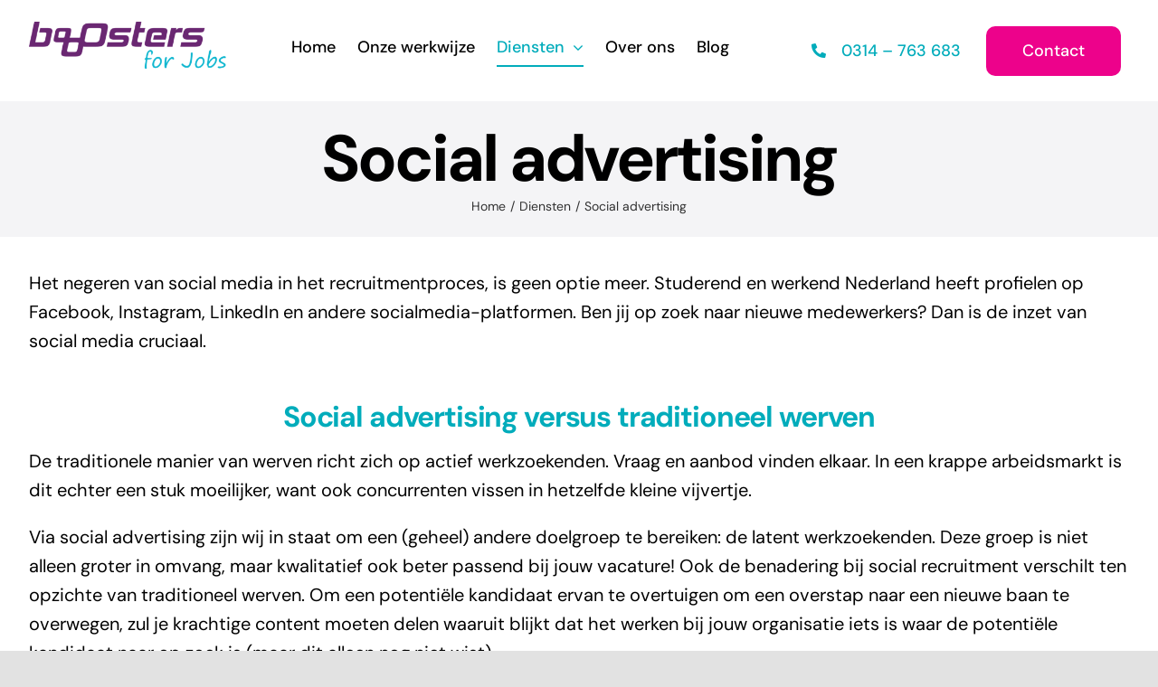

--- FILE ---
content_type: text/html; charset=UTF-8
request_url: https://www.booostersforjobs.nl/diensten/social-advertising/
body_size: 14082
content:
<!DOCTYPE html><html class="avada-html-layout-wide avada-html-header-position-top avada-is-100-percent-template" lang="nl-NL"><head><meta http-equiv="X-UA-Compatible" content="IE=edge" /><meta http-equiv="Content-Type" content="text/html; charset=utf-8"/><meta name="viewport" content="width=device-width, initial-scale=1" /><meta name='robots' content='index, follow, max-image-preview:large, max-snippet:-1, max-video-preview:-1' />  <script type="text/javascript">var gtm4wp_datalayer_name="dataLayer";var dataLayer=dataLayer||[];</script> 
<style type="text/css" media="all">img:is([sizes="auto" i],[sizes^="auto," i]){contain-intrinsic-size:3000px 1500px}</style><style type="text/css" media="all">img.wp-smiley,img.emoji{display:inline !important;border:0 !important;box-shadow:none !important;height:1em !important;width:1em !important;margin:0 .07em !important;vertical-align:-.1em !important;background:none !important;padding:0 !important}</style><link type="text/css" media="all" href="https://www.booostersforjobs.nl/wp-content/cache/wpsol-minification/css/wpsol_f16e3871dab25db6ed086907d64d0651.css" rel="stylesheet" /><link type="text/css" media="all" href="https://www.booostersforjobs.nl/wp-content/cache/wpsol-minification/css/wpsol_3bd64f298b5e006c7b9aa9d7c9ce80f0.css" rel="stylesheet" /><link type="text/css" media="all" href="https://www.booostersforjobs.nl/wp-content/cache/wpsol-minification/css/wpsol_804dab74b95ff2452ab9274d9674d7e4.css" rel="stylesheet" /><link type="text/css" media="all" href="https://www.booostersforjobs.nl/wp-content/cache/wpsol-minification/css/wpsol_1502dfb8b92b2a6d9e4a66373f40ed20.css" rel="stylesheet" /><link type="text/css" media="all" href="https://www.booostersforjobs.nl/wp-content/cache/wpsol-minification/css/wpsol_7c41c3e9e2aa2d9f1f08d8fddb6d0c30.css" rel="stylesheet" /><link type="text/css" media="all" href="https://www.booostersforjobs.nl/wp-content/cache/wpsol-minification/css/wpsol_81e936cd40bea2b68468327d3927b2bb.css" rel="stylesheet" /><link type="text/css" media="all" href="https://www.booostersforjobs.nl/wp-content/cache/wpsol-minification/css/wpsol_ecfff86859bd2630529c9a54935b6dbb.css" rel="stylesheet" /><style type="text/css" media="all">.cmplz-hidden{display:none !important}</style><link type="text/css" media="all" href="https://www.booostersforjobs.nl/wp-content/cache/wpsol-minification/css/wpsol_0425d61bfc1be9e6271c8b67de4b3e51.css" rel="stylesheet" /><style type="text/css" media="all">.recentcomments a{display:inline !important;padding:0 !important;margin:0 !important}</style><title>Social advertising | Booosters for Jobs</title><meta name="description" content="In iedere stap van de candidate journey de juiste actie met behulp van social advertising. Zo helpen we jou aan de juiste kandidaten." /><link rel="canonical" href="https://www.booostersforjobs.nl/diensten/social-advertising/" /><meta property="og:locale" content="nl_NL" /><meta property="og:type" content="article" /><meta property="og:title" content="Social advertising | Booosters for Jobs" /><meta property="og:description" content="In iedere stap van de candidate journey de juiste actie met behulp van social advertising. Zo helpen we jou aan de juiste kandidaten." /><meta property="og:url" content="https://www.booostersforjobs.nl/diensten/social-advertising/" /><meta property="og:site_name" content="Booosters for Jobs" /><meta property="article:modified_time" content="2021-01-15T14:10:13+00:00" /><meta name="twitter:card" content="summary_large_image" /><meta name="twitter:label1" content="Geschatte leestijd" /><meta name="twitter:data1" content="10 minuten" /> <script type="application/ld+json" class="yoast-schema-graph">{"@context":"https://schema.org","@graph":[{"@type":"WebPage","@id":"https://www.booostersforjobs.nl/diensten/social-advertising/","url":"https://www.booostersforjobs.nl/diensten/social-advertising/","name":"Social advertising | Booosters for Jobs","isPartOf":{"@id":"https://www.booostersforjobs.nl/#website"},"datePublished":"2020-12-07T15:02:34+00:00","dateModified":"2021-01-15T14:10:13+00:00","description":"In iedere stap van de candidate journey de juiste actie met behulp van social advertising. Zo helpen we jou aan de juiste kandidaten.","breadcrumb":{"@id":"https://www.booostersforjobs.nl/diensten/social-advertising/#breadcrumb"},"inLanguage":"nl-NL","potentialAction":[{"@type":"ReadAction","target":["https://www.booostersforjobs.nl/diensten/social-advertising/"]}]},{"@type":"BreadcrumbList","@id":"https://www.booostersforjobs.nl/diensten/social-advertising/#breadcrumb","itemListElement":[{"@type":"ListItem","position":1,"name":"Home","item":"https://www.booostersforjobs.nl/"},{"@type":"ListItem","position":2,"name":"Diensten","item":"https://www.booostersforjobs.nl/diensten/"},{"@type":"ListItem","position":3,"name":"Social advertising"}]},{"@type":"WebSite","@id":"https://www.booostersforjobs.nl/#website","url":"https://www.booostersforjobs.nl/","name":"Booosters for Jobs","description":"powered by Booosters","potentialAction":[{"@type":"SearchAction","target":{"@type":"EntryPoint","urlTemplate":"https://www.booostersforjobs.nl/?s={search_term_string}"},"query-input":{"@type":"PropertyValueSpecification","valueRequired":true,"valueName":"search_term_string"}}],"inLanguage":"nl-NL"}]}</script> <link rel="alternate" type="application/rss+xml" title="Booosters for Jobs &raquo; feed" href="https://www.booostersforjobs.nl/feed/" /><link rel="alternate" type="application/rss+xml" title="Booosters for Jobs &raquo; reacties feed" href="https://www.booostersforjobs.nl/comments/feed/" /><link rel="shortcut icon" href="https://www.booostersforjobs.nl/wp-content/uploads/2020/09/BoostersForJobs.png" type="image/x-icon" /> <script type="text/javascript">window._wpemojiSettings={"baseUrl":"https:\/\/s.w.org\/images\/core\/emoji\/16.0.1\/72x72\/","ext":".png","svgUrl":"https:\/\/s.w.org\/images\/core\/emoji\/16.0.1\/svg\/","svgExt":".svg","source":{"concatemoji":"https:\/\/www.booostersforjobs.nl\/wp-includes\/js\/wp-emoji-release.min.js?ver=6.8.3"}};
/*! This file is auto-generated */
!function(s,n){var o,i,e;function c(e){try{var t={supportTests:e,timestamp:(new Date).valueOf()};sessionStorage.setItem(o,JSON.stringify(t))}catch(e){}}function p(e,t,n){e.clearRect(0,0,e.canvas.width,e.canvas.height),e.fillText(t,0,0);var t=new Uint32Array(e.getImageData(0,0,e.canvas.width,e.canvas.height).data),a=(e.clearRect(0,0,e.canvas.width,e.canvas.height),e.fillText(n,0,0),new Uint32Array(e.getImageData(0,0,e.canvas.width,e.canvas.height).data));return t.every(function(e,t){return e===a[t]})}function u(e,t){e.clearRect(0,0,e.canvas.width,e.canvas.height),e.fillText(t,0,0);for(var n=e.getImageData(16,16,1,1),a=0;a<n.data.length;a++)if(0!==n.data[a])return!1;return!0}function f(e,t,n,a){switch(t){case"flag":return n(e,"\ud83c\udff3\ufe0f\u200d\u26a7\ufe0f","\ud83c\udff3\ufe0f\u200b\u26a7\ufe0f")?!1:!n(e,"\ud83c\udde8\ud83c\uddf6","\ud83c\udde8\u200b\ud83c\uddf6")&&!n(e,"\ud83c\udff4\udb40\udc67\udb40\udc62\udb40\udc65\udb40\udc6e\udb40\udc67\udb40\udc7f","\ud83c\udff4\u200b\udb40\udc67\u200b\udb40\udc62\u200b\udb40\udc65\u200b\udb40\udc6e\u200b\udb40\udc67\u200b\udb40\udc7f");case"emoji":return!a(e,"\ud83e\udedf")}return!1}function g(e,t,n,a){var r="undefined"!=typeof WorkerGlobalScope&&self instanceof WorkerGlobalScope?new OffscreenCanvas(300,150):s.createElement("canvas"),o=r.getContext("2d",{willReadFrequently:!0}),i=(o.textBaseline="top",o.font="600 32px Arial",{});return e.forEach(function(e){i[e]=t(o,e,n,a)}),i}function t(e){var t=s.createElement("script");t.src=e,t.defer=!0,s.head.appendChild(t)}"undefined"!=typeof Promise&&(o="wpEmojiSettingsSupports",i=["flag","emoji"],n.supports={everything:!0,everythingExceptFlag:!0},e=new Promise(function(e){s.addEventListener("DOMContentLoaded",e,{once:!0})}),new Promise(function(t){var n=function(){try{var e=JSON.parse(sessionStorage.getItem(o));if("object"==typeof e&&"number"==typeof e.timestamp&&(new Date).valueOf()<e.timestamp+604800&&"object"==typeof e.supportTests)return e.supportTests}catch(e){}return null}();if(!n){if("undefined"!=typeof Worker&&"undefined"!=typeof OffscreenCanvas&&"undefined"!=typeof URL&&URL.createObjectURL&&"undefined"!=typeof Blob)try{var e="postMessage("+g.toString()+"("+[JSON.stringify(i),f.toString(),p.toString(),u.toString()].join(",")+"));",a=new Blob([e],{type:"text/javascript"}),r=new Worker(URL.createObjectURL(a),{name:"wpTestEmojiSupports"});return void(r.onmessage=function(e){c(n=e.data),r.terminate(),t(n)})}catch(e){}c(n=g(i,f,p,u))}t(n)}).then(function(e){for(var t in e)n.supports[t]=e[t],n.supports.everything=n.supports.everything&&n.supports[t],"flag"!==t&&(n.supports.everythingExceptFlag=n.supports.everythingExceptFlag&&n.supports[t]);n.supports.everythingExceptFlag=n.supports.everythingExceptFlag&&!n.supports.flag,n.DOMReady=!1,n.readyCallback=function(){n.DOMReady=!0}}).then(function(){return e}).then(function(){var e;n.supports.everything||(n.readyCallback(),(e=n.source||{}).concatemoji?t(e.concatemoji):e.wpemoji&&e.twemoji&&(t(e.twemoji),t(e.wpemoji)))}))}((window,document),window._wpemojiSettings);</script> <script type="text/javascript" src="https://www.booostersforjobs.nl/wp-includes/js/jquery/jquery.min.js" id="jquery-core-js"></script> <script type="text/javascript" src="https://www.booostersforjobs.nl/wp-includes/js/jquery/jquery-migrate.min.js" id="jquery-migrate-js"></script> <link rel="https://api.w.org/" href="https://www.booostersforjobs.nl/wp-json/" /><link rel="alternate" title="JSON" type="application/json" href="https://www.booostersforjobs.nl/wp-json/wp/v2/pages/3889" /><link rel="EditURI" type="application/rsd+xml" title="RSD" href="https://www.booostersforjobs.nl/xmlrpc.php?rsd" /><meta name="generator" content="WordPress 6.8.3" /><link rel='shortlink' href='https://www.booostersforjobs.nl/?p=3889' /><link rel="alternate" title="oEmbed (JSON)" type="application/json+oembed" href="https://www.booostersforjobs.nl/wp-json/oembed/1.0/embed?url=https%3A%2F%2Fwww.booostersforjobs.nl%2Fdiensten%2Fsocial-advertising%2F" /><link rel="alternate" title="oEmbed (XML)" type="text/xml+oembed" href="https://www.booostersforjobs.nl/wp-json/oembed/1.0/embed?url=https%3A%2F%2Fwww.booostersforjobs.nl%2Fdiensten%2Fsocial-advertising%2F&#038;format=xml" /> <script type="text/javascript">var dataLayer_content={"pagePostType":"page","pagePostType2":"single-page","pagePostAuthor":"booosters"};dataLayer.push(dataLayer_content);</script> <script type="text/javascript">(function(w,d,s,l,i){w[l]=w[l]||[];w[l].push({'gtm.start':new Date().getTime(),event:'gtm.js'});var f=d.getElementsByTagName(s)[0],j=d.createElement(s),dl=l!='dataLayer'?'&l='+l:'';j.async=true;j.src='//load.gtm.booostersforjobs.nl/cvcbbrut.js?id='+i+dl;f.parentNode.insertBefore(j,f);})(window,document,'script','dataLayer','GTM-T5NDPKP');</script>  <script type="text/javascript">var doc=document.documentElement;doc.setAttribute('data-useragent',navigator.userAgent);</script>  <script type="text/javascript">(function(w,d,s,l,i){w[l]=w[l]||[];w[l].push({'gtm.start':new Date().getTime(),event:'gtm.js'});var f=d.getElementsByTagName(s)[0],j=d.createElement(s),dl=l!='dataLayer'?'&l='+l:'';j.async=true;j.src='https://cvcbbrut.leua.stape.net/cvcbbrut.js?id='+i+dl;f.parentNode.insertBefore(j,f);})(window,document,'script','dataLayer','GTM-T5NDPKP');</script> </head><body class="wp-singular page-template page-template-100-width page-template-100-width-php page page-id-3889 page-child parent-pageid-13 wp-theme-Avada wp-child-theme-Avada-Child-Theme fusion-image-hovers fusion-pagination-sizing fusion-button_type-flat fusion-button_span-no fusion-button_gradient-linear avada-image-rollover-circle-no avada-image-rollover-yes avada-image-rollover-direction-fade fusion-body ltr fusion-sticky-header no-tablet-sticky-header no-mobile-sticky-header no-mobile-slidingbar no-desktop-totop no-mobile-totop fusion-disable-outline fusion-sub-menu-fade mobile-logo-pos-left layout-wide-mode avada-has-boxed-modal-shadow- layout-scroll-offset-full avada-has-zero-margin-offset-top fusion-top-header menu-text-align-center mobile-menu-design-flyout fusion-show-pagination-text fusion-header-layout-v1 avada-responsive avada-footer-fx-none avada-menu-highlight-style-textcolor fusion-search-form-clean fusion-main-menu-search-overlay fusion-avatar-circle avada-dropdown-styles avada-blog-layout-large avada-blog-archive-layout-large avada-header-shadow-no avada-menu-icon-position-left avada-has-megamenu-shadow avada-has-mobile-menu-search avada-has-breadcrumb-mobile-hidden avada-has-titlebar-content_only avada-header-border-color-full-transparent avada-has-transparent-timeline_color avada-has-pagination-width_height avada-flyout-menu-direction-fade avada-ec-views-v1" data-awb-post-id="3889"><noscript><iframe src="https://load.gtm.booostersforjobs.nl/ns.html?id=GTM-T5NDPKP" height="0" width="0" style="display:none;visibility:hidden" aria-hidden="true"></iframe></noscript> <a class="skip-link screen-reader-text" href="#content">Ga naar inhoud</a><div id="boxed-wrapper"><div id="wrapper" class="fusion-wrapper"><div id="home" style="position:relative;top:-1px;"></div><div class="fusion-tb-header"><header class="fusion-fullwidth fullwidth-box fusion-builder-row-1 fusion-flex-container nonhundred-percent-fullwidth non-hundred-percent-height-scrolling fusion-animated fusion-sticky-container" style="--awb-border-radius-top-left:0px;--awb-border-radius-top-right:0px;--awb-border-radius-bottom-right:0px;--awb-border-radius-bottom-left:0px;--awb-sticky-background-color:#ffffff !important;--awb-flex-wrap:wrap;" data-animationType="fadeInDown" data-animationDuration="1.0" data-animationOffset="top-into-view" data-transition-offset="0" data-scroll-offset="760" data-sticky-medium-visibility="1" data-sticky-large-visibility="1" ><div class="fusion-builder-row fusion-row fusion-flex-align-items-center fusion-flex-content-wrap" style="max-width:1372.8px;margin-left: calc(-4% / 2 );margin-right: calc(-4% / 2 );"><div class="fusion-layout-column fusion_builder_column fusion-builder-column-0 fusion-flex-column" style="--awb-bg-size:cover;--awb-width-large:20%;--awb-margin-top-large:18px;--awb-spacing-right-large:0%;--awb-margin-bottom-large:20px;--awb-spacing-left-large:9.6%;--awb-width-medium:42%;--awb-order-medium:0;--awb-spacing-right-medium:0%;--awb-spacing-left-medium:4.5714285714286%;--awb-width-small:83.333333333333%;--awb-order-small:0;--awb-spacing-right-small:0%;--awb-spacing-left-small:2.304%;"><div class="fusion-column-wrapper fusion-column-has-shadow fusion-flex-justify-content-flex-start fusion-content-layout-column"><div class="fusion-image-element " style="--awb-caption-title-font-family:var(--h2_typography-font-family);--awb-caption-title-font-weight:var(--h2_typography-font-weight);--awb-caption-title-font-style:var(--h2_typography-font-style);--awb-caption-title-size:var(--h2_typography-font-size);--awb-caption-title-transform:var(--h2_typography-text-transform);--awb-caption-title-line-height:var(--h2_typography-line-height);--awb-caption-title-letter-spacing:var(--h2_typography-letter-spacing);"><span class=" fusion-imageframe imageframe-none imageframe-1 hover-type-none"><a class="fusion-no-lightbox" href="/" target="_self" aria-label="Booosters for Jobs logo"><img fetchpriority="high" decoding="async" width="2091" height="570" alt="Logo Booosters for jobs" src="https://www.booostersforjobs.nl/wp-content/uploads/2020/10/Booosters-for-Jobs-logo.png" data-orig-src="https://www.booostersforjobs.nl/wp-content/uploads/2020/10/Booosters-for-Jobs-logo.png" class="lazyload img-responsive wp-image-3331" srcset="data:image/svg+xml,%3Csvg%20xmlns%3D%27http%3A%2F%2Fwww.w3.org%2F2000%2Fsvg%27%20width%3D%272091%27%20height%3D%27570%27%20viewBox%3D%270%200%202091%20570%27%3E%3Crect%20width%3D%272091%27%20height%3D%27570%27%20fill-opacity%3D%220%22%2F%3E%3C%2Fsvg%3E" data-srcset="https://www.booostersforjobs.nl/wp-content/uploads/2020/10/Booosters-for-Jobs-logo-200x55.png 200w, https://www.booostersforjobs.nl/wp-content/uploads/2020/10/Booosters-for-Jobs-logo-400x109.png 400w, https://www.booostersforjobs.nl/wp-content/uploads/2020/10/Booosters-for-Jobs-logo-600x164.png 600w, https://www.booostersforjobs.nl/wp-content/uploads/2020/10/Booosters-for-Jobs-logo-800x218.png 800w, https://www.booostersforjobs.nl/wp-content/uploads/2020/10/Booosters-for-Jobs-logo-1200x327.png 1200w, https://www.booostersforjobs.nl/wp-content/uploads/2020/10/Booosters-for-Jobs-logo.png 2091w" data-sizes="auto" data-orig-sizes="(max-width: 640px) 100vw, 400px" /></a></span></div></div></div><div class="fusion-layout-column fusion_builder_column fusion-builder-column-1 fusion-flex-column" style="--awb-bg-size:cover;--awb-width-large:48%;--awb-margin-top-large:20px;--awb-spacing-right-large:0%;--awb-margin-bottom-large:20px;--awb-spacing-left-large:0%;--awb-width-medium:12%;--awb-order-medium:1;--awb-spacing-right-medium:0%;--awb-spacing-left-medium:0%;--awb-width-small:16.666666666667%;--awb-order-small:1;--awb-spacing-right-small:0%;--awb-spacing-left-small:0%;"><div class="fusion-column-wrapper fusion-column-has-shadow fusion-flex-justify-content-center fusion-content-layout-column"><nav class="awb-menu awb-menu_row awb-menu_em-hover mobile-mode-collapse-to-button awb-menu_icons-left awb-menu_dc-yes mobile-trigger-fullwidth-on awb-menu_mobile-toggle awb-menu_indent-center awb-menu_mt-fullwidth mobile-size-full-absolute loading mega-menu-loading awb-menu_desktop awb-menu_dropdown awb-menu_expand-right awb-menu_transition-slide_up" style="--awb-font-size:18px;--awb-text-transform:none;--awb-gap:24px;--awb-align-items:center;--awb-justify-content:center;--awb-items-padding-top:6px;--awb-items-padding-right:6px;--awb-items-padding-bottom:6px;--awb-items-padding-left:6px;--awb-border-bottom:2px;--awb-color:#000000;--awb-active-color:#01acbb;--awb-active-border-bottom:2px;--awb-active-border-color:#01acbb;--awb-submenu-sep-color:rgba(255,252,252,0);--awb-submenu-items-padding-top:14px;--awb-submenu-items-padding-right:28px;--awb-submenu-items-padding-bottom:14px;--awb-submenu-items-padding-left:28px;--awb-submenu-border-radius-top-left:8px;--awb-submenu-border-radius-top-right:8px;--awb-submenu-border-radius-bottom-right:8px;--awb-submenu-border-radius-bottom-left:8px;--awb-submenu-active-bg:#ffffff;--awb-submenu-active-color:#01acbb;--awb-submenu-space:20px;--awb-submenu-font-size:17px;--awb-submenu-text-transform:none;--awb-submenu-max-width:248px;--awb-main-justify-content:flex-start;--awb-mobile-nav-button-align-hor:flex-end;--awb-mobile-color:#000000;--awb-mobile-nav-items-height:62;--awb-mobile-active-bg:#ffffff;--awb-mobile-active-color:#01acbb;--awb-mobile-trigger-color:#000000;--awb-mobile-nav-trigger-bottom-margin:20px;--awb-mobile-font-size:20px;--awb-mobile-sep-color:#ffffff;--awb-mobile-justify:center;--awb-mobile-caret-left:auto;--awb-mobile-caret-right:0;--awb-box-shadow:0px 10px 30px -8px rgba(0,0,0,0.2);;--awb-fusion-font-family-typography:&quot;DM Sans&quot;;--awb-fusion-font-style-typography:normal;--awb-fusion-font-weight-typography:500;--awb-fusion-font-family-submenu-typography:&quot;DM Sans&quot;;--awb-fusion-font-style-submenu-typography:normal;--awb-fusion-font-weight-submenu-typography:500;--awb-fusion-font-family-mobile-typography:&quot;DM Sans&quot;;--awb-fusion-font-style-mobile-typography:normal;--awb-fusion-font-weight-mobile-typography:500;" aria-label="Main Menu" data-breakpoint="1025" data-count="0" data-transition-type="center-grow" data-transition-time="300" data-expand="right"><button type="button" class="awb-menu__m-toggle" aria-expanded="false" aria-controls="menu-main-menu"><span class="awb-menu__m-toggle-inner"><span class="collapsed-nav-text">Menu</span><span class="awb-menu__m-collapse-icon"><span class="awb-menu__m-collapse-icon-open fa-bars fas"></span><span class="awb-menu__m-collapse-icon-close fa-times fas"></span></span></span></button><ul id="menu-main-menu" class="fusion-menu awb-menu__main-ul awb-menu__main-ul_row"><li  id="menu-item-3084"  class="menu-item menu-item-type-post_type menu-item-object-page menu-item-home menu-item-3084 awb-menu__li awb-menu__main-li awb-menu__main-li_regular"  data-item-id="3084"><span class="awb-menu__main-background-default awb-menu__main-background-default_center-grow"></span><span class="awb-menu__main-background-active awb-menu__main-background-active_center-grow"></span><a  href="https://www.booostersforjobs.nl/" class="awb-menu__main-a awb-menu__main-a_regular"><span class="menu-text">Home</span></a></li><li  id="menu-item-3369"  class="menu-item menu-item-type-post_type menu-item-object-page menu-item-3369 awb-menu__li awb-menu__main-li awb-menu__main-li_regular"  data-item-id="3369"><span class="awb-menu__main-background-default awb-menu__main-background-default_center-grow"></span><span class="awb-menu__main-background-active awb-menu__main-background-active_center-grow"></span><a  href="https://www.booostersforjobs.nl/onze-werkwijze/" class="awb-menu__main-a awb-menu__main-a_regular"><span class="menu-text">Onze werkwijze</span></a></li><li  id="menu-item-3885"  class="menu-item menu-item-type-post_type menu-item-object-page current-page-ancestor current-menu-ancestor current-menu-parent current_page_parent current_page_ancestor menu-item-has-children menu-item-3885 awb-menu__li awb-menu__main-li awb-menu__main-li_regular"  data-item-id="3885"><span class="awb-menu__main-background-default awb-menu__main-background-default_center-grow"></span><span class="awb-menu__main-background-active awb-menu__main-background-active_center-grow"></span><a  href="https://www.booostersforjobs.nl/diensten/" class="awb-menu__main-a awb-menu__main-a_regular"><span class="menu-text">Diensten</span><span class="awb-menu__open-nav-submenu-hover"></span></a><button type="button" aria-label="Open submenu of Diensten" aria-expanded="false" class="awb-menu__open-nav-submenu_mobile awb-menu__open-nav-submenu_main"></button><ul class="awb-menu__sub-ul awb-menu__sub-ul_main"><li  id="menu-item-3938"  class="menu-item menu-item-type-post_type menu-item-object-page menu-item-3938 awb-menu__li awb-menu__sub-li" ><a  href="https://www.booostersforjobs.nl/diensten/doelgroeponderzoek/" class="awb-menu__sub-a"><span>Doelgroeponderzoek</span></a></li><li  id="menu-item-3928"  class="menu-item menu-item-type-post_type menu-item-object-page current-menu-item page_item page-item-3889 current_page_item menu-item-3928 awb-menu__li awb-menu__sub-li" ><a  href="https://www.booostersforjobs.nl/diensten/social-advertising/" class="awb-menu__sub-a" aria-current="page"><span>Social advertising</span></a></li><li  id="menu-item-3833"  class="menu-item menu-item-type-post_type menu-item-object-page menu-item-3833 awb-menu__li awb-menu__sub-li" ><a  href="https://www.booostersforjobs.nl/diensten/conversieoptimalisatie/" class="awb-menu__sub-a"><span>CRO</span></a></li></ul></li><li  id="menu-item-256"  class="menu-item menu-item-type-post_type menu-item-object-page menu-item-256 awb-menu__li awb-menu__main-li awb-menu__main-li_regular"  data-item-id="256"><span class="awb-menu__main-background-default awb-menu__main-background-default_center-grow"></span><span class="awb-menu__main-background-active awb-menu__main-background-active_center-grow"></span><a  href="https://www.booostersforjobs.nl/over-ons/" class="awb-menu__main-a awb-menu__main-a_regular"><span class="menu-text">Over ons</span></a></li><li  id="menu-item-3758"  class="menu-item menu-item-type-post_type menu-item-object-page menu-item-3758 awb-menu__li awb-menu__main-li awb-menu__main-li_regular"  data-item-id="3758"><span class="awb-menu__main-background-default awb-menu__main-background-default_center-grow"></span><span class="awb-menu__main-background-active awb-menu__main-background-active_center-grow"></span><a  href="https://www.booostersforjobs.nl/blog/" class="awb-menu__main-a awb-menu__main-a_regular"><span class="menu-text">Blog</span></a></li></ul></nav></div></div><div class="fusion-layout-column fusion_builder_column fusion-builder-column-2 fusion-flex-column fusion-no-small-visibility" style="--awb-bg-size:cover;--awb-width-large:17%;--awb-margin-top-large:16px;--awb-spacing-right-large:0%;--awb-margin-bottom-large:20px;--awb-spacing-left-large:11.294117647059%;--awb-width-medium:24%;--awb-order-medium:0;--awb-spacing-right-medium:0%;--awb-spacing-left-medium:0%;--awb-width-small:100%;--awb-order-small:0;--awb-spacing-right-small:1.92%;--awb-spacing-left-small:1.92%;"><div class="fusion-column-wrapper fusion-column-has-shadow fusion-flex-justify-content-flex-start fusion-content-layout-column"><ul style="--awb-size:16px;--awb-iconcolor:#01acbb;--awb-line-height:27.2px;--awb-icon-width:27.2px;--awb-icon-height:27.2px;--awb-icon-margin:11.2px;--awb-content-margin:38.4px;" class="fusion-checklist fusion-checklist-1 fusion-checklist-default type-icons"><li class="fusion-li-item" style=""><span class="icon-wrapper circle-no"><i class="fusion-li-icon fa-phone-alt fas" aria-hidden="true"></i></span><div class="fusion-li-item-content"><a title="Bel Booosters" href="tel:0031314763683"><span style="font-size: 18px; font-family: 'DM Sans'; font-weight: 500;" data-fusion-font="true" data-fusion-google-font="DM Sans" data-fusion-google-variant="500">0314 – 763 683</span></a></div></li></ul></div></div><div class="fusion-layout-column fusion_builder_column fusion-builder-column-3 fusion-flex-column fusion-no-small-visibility" style="--awb-bg-size:cover;--awb-width-large:13%;--awb-margin-top-large:20px;--awb-spacing-right-large:0%;--awb-margin-bottom-large:20px;--awb-spacing-left-large:0%;--awb-width-medium:22%;--awb-order-medium:0;--awb-spacing-right-medium:0%;--awb-spacing-left-medium:0%;--awb-width-small:33.333333333333%;--awb-order-small:0;--awb-spacing-right-small:0%;--awb-spacing-left-small:0%;"><div class="fusion-column-wrapper fusion-column-has-shadow fusion-flex-justify-content-flex-start fusion-content-layout-column"><div style="text-align:center;"><a class="fusion-button button-flat fusion-button-default-size button-custom fusion-button-default button-1 fusion-button-span-yes fusion-button-default-type" style="--button_accent_color:#ffffff;--button_accent_hover_color:#ffffff;--button_border_hover_color:#105378;--button_gradient_top_color:#ed028b;--button_gradient_bottom_color:#ed028b;--button_gradient_top_color_hover:#581c69;--button_gradient_bottom_color_hover:#581c69;" target="_self" href="/contact/"><span class="fusion-button-text awb-button__text awb-button__text--default">Contact</span></a></div></div></div></div></header><div class="fusion-fullwidth fullwidth-box fusion-builder-row-2 fusion-flex-container nonhundred-percent-fullwidth non-hundred-percent-height-scrolling fusion-no-large-visibility" style="--awb-border-radius-top-left:0px;--awb-border-radius-top-right:0px;--awb-border-radius-bottom-right:0px;--awb-border-radius-bottom-left:0px;--awb-flex-wrap:wrap;" ><div class="fusion-builder-row fusion-row fusion-flex-align-items-flex-start fusion-flex-content-wrap" style="max-width:1372.8px;margin-left: calc(-4% / 2 );margin-right: calc(-4% / 2 );"><div class="fusion-layout-column fusion_builder_column fusion-builder-column-4 fusion_builder_column_1_1 1_1 fusion-flex-column" style="--awb-bg-size:cover;--awb-width-large:100%;--awb-margin-top-large:0px;--awb-spacing-right-large:1.92%;--awb-margin-bottom-large:0px;--awb-spacing-left-large:1.92%;--awb-width-medium:100%;--awb-spacing-right-medium:1.92%;--awb-spacing-left-medium:1.92%;--awb-width-small:100%;--awb-spacing-right-small:1.92%;--awb-spacing-left-small:1.92%;"><div class="fusion-column-wrapper fusion-flex-justify-content-flex-start fusion-content-layout-column"><div class="fusion-text fusion-text-1"></div></div></div></div></div></div><div id="sliders-container" class="fusion-slider-visibility"></div><section class="avada-page-titlebar-wrapper" aria-label="Pagina titel balk"><div class="fusion-page-title-bar fusion-page-title-bar-none fusion-page-title-bar-center"><div class="fusion-page-title-row"><div class="fusion-page-title-wrapper"><div class="fusion-page-title-captions"><h1 class="entry-title">Social advertising</h1><div class="fusion-page-title-secondary"><nav class="fusion-breadcrumbs awb-yoast-breadcrumbs" aria-label="Breadcrumb"><ol class="awb-breadcrumb-list"><li class="fusion-breadcrumb-item awb-breadcrumb-sep awb-home" ><a href="https://www.booostersforjobs.nl" class="fusion-breadcrumb-link"><span >Home</span></a></li><li class="fusion-breadcrumb-item awb-breadcrumb-sep" ><a href="https://www.booostersforjobs.nl/diensten/" class="fusion-breadcrumb-link"><span >Diensten</span></a></li><li class="fusion-breadcrumb-item"  aria-current="page"><span  class="breadcrumb-leaf">Social advertising</span></li></ol></nav></div></div></div></div></div></section><main id="main" class="clearfix width-100"><div class="fusion-row" style="max-width:100%;"><section id="content" class="full-width"><div id="post-3889" class="post-3889 page type-page status-publish hentry"> <span class="entry-title rich-snippet-hidden">Social advertising</span><span class="updated rich-snippet-hidden">2021-01-15T15:10:13+01:00</span><div class="post-content"><div class="fusion-fullwidth fullwidth-box fusion-builder-row-3 fusion-flex-container nonhundred-percent-fullwidth non-hundred-percent-height-scrolling" style="--awb-border-radius-top-left:0px;--awb-border-radius-top-right:0px;--awb-border-radius-bottom-right:0px;--awb-border-radius-bottom-left:0px;--awb-margin-bottom:30px;--awb-flex-wrap:wrap;" ><div class="fusion-builder-row fusion-row fusion-flex-align-items-flex-start fusion-flex-content-wrap" style="max-width:1372.8px;margin-left: calc(-4% / 2 );margin-right: calc(-4% / 2 );"><div class="fusion-layout-column fusion_builder_column fusion-builder-column-5 fusion_builder_column_1_1 1_1 fusion-flex-column" style="--awb-bg-size:cover;--awb-width-large:100%;--awb-margin-top-large:20px;--awb-spacing-right-large:1.92%;--awb-margin-bottom-large:20px;--awb-spacing-left-large:1.92%;--awb-width-medium:100%;--awb-order-medium:0;--awb-spacing-right-medium:1.92%;--awb-spacing-left-medium:1.92%;--awb-width-small:100%;--awb-order-small:0;--awb-spacing-right-small:1.92%;--awb-spacing-left-small:1.92%;"><div class="fusion-column-wrapper fusion-column-has-shadow fusion-flex-justify-content-flex-start fusion-content-layout-column"><div class="fusion-text fusion-text-2"><p><span style="font-weight: 400;">Het negeren van social media in het recruitmentproces, is geen optie meer. Studerend en werkend Nederland heeft profielen op Facebook, Instagram, LinkedIn en andere socialmedia-platformen. Ben jij op zoek naar nieuwe medewerkers? Dan is de inzet van social media cruciaal.</span></p></div><div class="fusion-title title fusion-title-1 fusion-sep-none fusion-title-center fusion-title-text fusion-title-size-two" style="--awb-text-color:#01acbb;--awb-margin-top:30px;"><h2 class="fusion-title-heading title-heading-center fusion-responsive-typography-calculated" style="margin:0;--fontSize:32;line-height:1.14;"><b>Social advertising versus traditioneel werven</b></h2></div><div class="fusion-text fusion-text-3"><p><span style="font-weight: 400;">De traditionele manier van werven richt zich op actief werkzoekenden. Vraag en aanbod vinden elkaar. In een krappe arbeidsmarkt is dit echter een stuk moeilijker, want ook concurrenten vissen in hetzelfde kleine vijvertje.</span></p><p><span style="font-weight: 400;">Via social advertising zijn wij in staat om een (geheel) andere doelgroep te bereiken: de latent werkzoekenden. Deze groep is niet alleen groter in omvang, maar kwalitatief ook beter passend bij jouw vacature! Ook de benadering bij social recruitment verschilt ten opzichte van traditioneel werven. Om een potentiële kandidaat ervan te overtuigen om een overstap naar een nieuwe baan te overwegen, zul je krachtige content moeten delen waaruit blijkt dat het werken bij jouw organisatie iets is waar de potentiële kandidaat naar op zoek is (maar dit alleen nog niet wist).</span></p></div><div class="fusion-image-element " style="text-align:center;--awb-caption-title-font-family:var(--h2_typography-font-family);--awb-caption-title-font-weight:var(--h2_typography-font-weight);--awb-caption-title-font-style:var(--h2_typography-font-style);--awb-caption-title-size:var(--h2_typography-font-size);--awb-caption-title-transform:var(--h2_typography-text-transform);--awb-caption-title-line-height:var(--h2_typography-line-height);--awb-caption-title-letter-spacing:var(--h2_typography-letter-spacing);"><span class=" fusion-imageframe imageframe-none imageframe-2 hover-type-none fusion-animated" style="border-radius:8px;" data-animationType="fadeInLeft" data-animationDuration="1.6" data-animationOffset="top-into-view"><img decoding="async" width="800" height="350" title="See-Think-Do-Care-Bo" src="https://www.booostersforjobs.nl/wp-content/uploads/2020/12/See-Think-Do-Care-Bo.png" data-orig-src="https://www.booostersforjobs.nl/wp-content/uploads/2020/12/See-Think-Do-Care-Bo.png" alt class="lazyload img-responsive wp-image-3904" srcset="data:image/svg+xml,%3Csvg%20xmlns%3D%27http%3A%2F%2Fwww.w3.org%2F2000%2Fsvg%27%20width%3D%27800%27%20height%3D%27350%27%20viewBox%3D%270%200%20800%20350%27%3E%3Crect%20width%3D%27800%27%20height%3D%27350%27%20fill-opacity%3D%220%22%2F%3E%3C%2Fsvg%3E" data-srcset="https://www.booostersforjobs.nl/wp-content/uploads/2020/12/See-Think-Do-Care-Bo-200x88.png 200w, https://www.booostersforjobs.nl/wp-content/uploads/2020/12/See-Think-Do-Care-Bo-400x175.png 400w, https://www.booostersforjobs.nl/wp-content/uploads/2020/12/See-Think-Do-Care-Bo-600x263.png 600w, https://www.booostersforjobs.nl/wp-content/uploads/2020/12/See-Think-Do-Care-Bo.png 800w" data-sizes="auto" data-orig-sizes="(max-width: 640px) 100vw, 800px" /></span></div><div class="fusion-text fusion-text-4"><p><span style="font-weight: 400;">Wanneer we kijken naar het See-Think-Do-Care-model van Google, zit de kracht van social advertising met name in de See- en Think-fase. In deze fases creëren we bewustzijn (See) en informeren we potentiële kandidaten over hoe het is om te werken bij jouw organisatie (Think). De doelgroep kan in deze fases op een laagdrempelige manier kennismaken met het bedrijf. Zo zal jij top of mind zijn wanneer een potentiële kandidaat aankomt bij de Do-fase (solliciteren)!</span></p></div><div class="fusion-title title fusion-title-2 fusion-sep-none fusion-title-center fusion-title-text fusion-title-size-two" style="--awb-text-color:#ed028b;--awb-margin-top:30px;--awb-sep-color:rgba(237,2,139,0.08);"><h2 class="fusion-title-heading title-heading-center fusion-responsive-typography-calculated" style="margin:0;--fontSize:32;line-height:1.14;"><b>Social advertising met Booosters for Jobs betekent</b></h2></div><ul style="--awb-line-height:34px;--awb-icon-width:34px;--awb-icon-height:34px;--awb-icon-margin:14px;--awb-content-margin:48px;--awb-circlecolor:#67b7e1;--awb-circle-yes-font-size:17.6px;" class="fusion-checklist fusion-checklist-2 fusion-checklist-default type-icons"><li class="fusion-li-item" style=""><span class="icon-wrapper circle-yes"><i class="fusion-li-icon awb-icon-check" aria-hidden="true"></i></span><div class="fusion-li-item-content"><p><span style="font-weight: 400;">De juiste sociale media- en advertentiekeuzes op basis van de gestelde doelen, doelgroep en het budget. </span></p></div></li><li class="fusion-li-item" style=""><span class="icon-wrapper circle-yes"><i class="fusion-li-icon awb-icon-check" aria-hidden="true"></i></span><div class="fusion-li-item-content"><p><span style="font-weight: 400;">Zeer uitgebreide targetingmogelijkheden. </span></p></div></li><li class="fusion-li-item" style=""><span class="icon-wrapper circle-yes"><i class="fusion-li-icon awb-icon-check" aria-hidden="true"></i></span><div class="fusion-li-item-content"><p><span style="font-weight: 400;">Uitbreiding van het bereik dankzij vergelijkbare doelgroepen. Op basis van een bestaande doelgroep vinden we soortgelijke mensen.</span></p></div></li><li class="fusion-li-item" style=""><span class="icon-wrapper circle-yes"><i class="fusion-li-icon awb-icon-check" aria-hidden="true"></i></span><div class="fusion-li-item-content"><p><span style="font-weight: 400;">Kwalitatieve bezoekers naar je vacaturepagina.</span></p></div></li><li class="fusion-li-item" style=""><span class="icon-wrapper circle-yes"><i class="fusion-li-icon awb-icon-check" aria-hidden="true"></i></span><div class="fusion-li-item-content"><p><span style="font-weight: 400;">Inzetbaar in elke fase van de candidate journey.</span></p></div></li></ul><div class="fusion-title title fusion-title-3 fusion-sep-none fusion-title-center fusion-title-text fusion-title-size-two" style="--awb-text-color:#581c69;--awb-margin-top:30px;"><h2 class="fusion-title-heading title-heading-center fusion-responsive-typography-calculated" style="margin:0;--fontSize:32;line-height:1.14;"><b>In iedere stap van de candidate journey de juiste actie op social media</b></h2></div><div class="fusion-text fusion-text-5"><p><span style="font-weight: 400;">Social media bieden een uitgelezen kans om jouw organisatie te presenteren aan potentiële kandidaten. We laten zien wat de waarden en bedrijfscultuur van jouw organisatie zijn, wie toekomstige collega’s zouden zijn en wat onderscheidende secundaire arbeidsvoorwaarden zijn. </span></p><p><span style="font-weight: 400;">In iedere stap van de </span><a href="https://www.booostersforjobs.nl/de-focus-binnen-de-candidate-journey-die-het-verschil-maakt/"><span style="font-weight: 400;">candidate journey</span></a><span style="font-weight: 400;"> kijken we wat gewenste acties kunnen zijn. Hier richten we meetpunten voor in, die aanwijzingen geven over het gedrag van de doelgroep. Blijft iemand enige tijd stilstaan bij jouw bericht? Klikt hij of zij op een link en leest hij of zij vervolgens de content op de landingspagina? En solliciteert deze persoon uiteindelijk? Per fase stellen we de juiste doelen. Deze doelen geven een aanwijzing over het succes van de campagne. De uitkomst van de doelen stelt ons in staat om de social advertising-campagnes verder te optimaliseren. Zo kunnen we op basis van (potentiële) kandidaten die bepaalde acties hebben uitgevoerd, vergelijkbare doelgroepen samenstellen. Hierbij maken we gebruik van de duizenden signalen die platformen over hun gebruikers verzamelen. </span></p><p><span style="font-weight: 400;">Door het combineren van de gedragsmetingen en alle informatie die we hebben verzameld, ontstaan er doelgroepen die uniek zijn voor jouw bedrijf! Daarnaast worden de doelgroepen steeds relevanter en krachtiger, omdat we blijven optimaliseren op het gewenste gedrag.</span></p></div></div></div></div></div><div class="fusion-fullwidth fullwidth-box fusion-builder-row-4 fusion-flex-container nonhundred-percent-fullwidth non-hundred-percent-height-scrolling" style="--awb-border-radius-top-left:0px;--awb-border-radius-top-right:0px;--awb-border-radius-bottom-right:0px;--awb-border-radius-bottom-left:0px;--awb-flex-wrap:wrap;" ><div class="fusion-builder-row fusion-row fusion-flex-align-items-flex-start fusion-flex-content-wrap" style="max-width:1372.8px;margin-left: calc(-4% / 2 );margin-right: calc(-4% / 2 );"><div class="fusion-layout-column fusion_builder_column fusion-builder-column-6 fusion_builder_column_1_2 1_2 fusion-flex-column fusion-animated" style="--awb-bg-size:cover;--awb-width-large:50%;--awb-margin-top-large:20px;--awb-spacing-right-large:3.84%;--awb-margin-bottom-large:20px;--awb-spacing-left-large:3.84%;--awb-width-medium:50%;--awb-order-medium:0;--awb-spacing-right-medium:3.84%;--awb-spacing-left-medium:3.84%;--awb-width-small:100%;--awb-order-small:0;--awb-spacing-right-small:1.92%;--awb-spacing-left-small:1.92%;" data-animationType="fadeInLeft" data-animationDuration="1.6" data-animationOffset="top-into-view"><div class="fusion-column-wrapper fusion-column-has-shadow fusion-flex-justify-content-flex-start fusion-content-layout-column"><div class="fusion-image-element " style="--awb-caption-title-font-family:var(--h2_typography-font-family);--awb-caption-title-font-weight:var(--h2_typography-font-weight);--awb-caption-title-font-style:var(--h2_typography-font-style);--awb-caption-title-size:var(--h2_typography-font-size);--awb-caption-title-transform:var(--h2_typography-text-transform);--awb-caption-title-line-height:var(--h2_typography-line-height);--awb-caption-title-letter-spacing:var(--h2_typography-letter-spacing);"><span class=" fusion-imageframe imageframe-none imageframe-3 hover-type-none" style="border-radius:8px;"><img decoding="async" width="400" height="400" title="super bo Booosters for Jobs" src="data:image/svg+xml,%3Csvg%20xmlns%3D%27http%3A%2F%2Fwww.w3.org%2F2000%2Fsvg%27%20width%3D%27400%27%20height%3D%27400%27%20viewBox%3D%270%200%20400%20400%27%3E%3Crect%20width%3D%27400%27%20height%3D%27400%27%20fill-opacity%3D%220%22%2F%3E%3C%2Fsvg%3E" data-orig-src="https://www.booostersforjobs.nl/wp-content/uploads/2020/10/super-bo-Booosters-for-Jobs-e1607010245113.png" alt class="lazyload img-responsive wp-image-3400"/></span></div></div></div><div class="fusion-layout-column fusion_builder_column fusion-builder-column-7 fusion_builder_column_1_2 1_2 fusion-flex-column" style="--awb-bg-size:cover;--awb-width-large:50%;--awb-margin-top-large:20px;--awb-spacing-right-large:3.84%;--awb-margin-bottom-large:20px;--awb-spacing-left-large:3.84%;--awb-width-medium:50%;--awb-order-medium:0;--awb-spacing-right-medium:3.84%;--awb-spacing-left-medium:3.84%;--awb-width-small:100%;--awb-order-small:0;--awb-spacing-right-small:1.92%;--awb-spacing-left-small:1.92%;"><div class="fusion-column-wrapper fusion-column-has-shadow fusion-flex-justify-content-flex-start fusion-content-layout-column"><div class="fusion-title title fusion-title-4 fusion-sep-none fusion-title-center fusion-title-text fusion-title-size-two"><h2 class="fusion-title-heading title-heading-center fusion-responsive-typography-calculated" style="margin:0;--fontSize:32;line-height:1.14;"><h2>Zo helpen we jou aan de juiste kandidaten</h2></h2></div><ul style="--awb-line-height:34px;--awb-icon-width:34px;--awb-icon-height:34px;--awb-icon-margin:14px;--awb-content-margin:48px;--awb-circlecolor:#67b7e1;--awb-circle-yes-font-size:17.6px;" class="fusion-checklist fusion-checklist-3 fusion-checklist-default type-icons"><li class="fusion-li-item" style=""><span class="icon-wrapper circle-yes"><i class="fusion-li-icon awb-icon-check" aria-hidden="true"></i></span><div class="fusion-li-item-content"><p><span style="font-weight: 400;">Bepalen doelstellingen en strategie</span></p></div></li><li class="fusion-li-item" style=""><span class="icon-wrapper circle-yes"><i class="fusion-li-icon awb-icon-check" aria-hidden="true"></i></span><div class="fusion-li-item-content"><p><span style="font-weight: 400;">Doelgroeponderzoek </span></p></div></li><li class="fusion-li-item" style=""><span class="icon-wrapper circle-yes"><i class="fusion-li-icon awb-icon-check" aria-hidden="true"></i></span><div class="fusion-li-item-content"><p><span style="font-weight: 400;">Data-analyse en rapportage</span></p></div></li><li class="fusion-li-item" style=""><span class="icon-wrapper circle-yes"><i class="fusion-li-icon awb-icon-check" aria-hidden="true"></i></span><div class="fusion-li-item-content"><p><span style="font-weight: 400;">Optimalisatie</span></p></div></li></ul></div></div></div></div><div class="fusion-fullwidth fullwidth-box fusion-builder-row-5 fusion-flex-container nonhundred-percent-fullwidth non-hundred-percent-height-scrolling" style="--awb-border-radius-top-left:0px;--awb-border-radius-top-right:0px;--awb-border-radius-bottom-right:0px;--awb-border-radius-bottom-left:0px;--awb-flex-wrap:wrap;" ><div class="fusion-builder-row fusion-row fusion-flex-align-items-flex-start fusion-flex-content-wrap" style="max-width:1372.8px;margin-left: calc(-4% / 2 );margin-right: calc(-4% / 2 );"><div class="fusion-layout-column fusion_builder_column fusion-builder-column-8 fusion_builder_column_1_1 1_1 fusion-flex-column" style="--awb-bg-size:cover;--awb-width-large:100%;--awb-margin-top-large:20px;--awb-spacing-right-large:1.92%;--awb-margin-bottom-large:20px;--awb-spacing-left-large:1.92%;--awb-width-medium:100%;--awb-order-medium:0;--awb-spacing-right-medium:1.92%;--awb-spacing-left-medium:1.92%;--awb-width-small:100%;--awb-order-small:0;--awb-spacing-right-small:1.92%;--awb-spacing-left-small:1.92%;"><div class="fusion-column-wrapper fusion-column-has-shadow fusion-flex-justify-content-flex-start fusion-content-layout-column"><div class="fusion-text fusion-text-6"><p><span style="font-weight: 400;">Ben je benieuwd hoe social advertising jouw bedrijf kan helpen met het vinden van de juiste kandidaten? We sparren graag met je mee! </span></p></div></div></div></div></div><div class="fusion-fullwidth fullwidth-box fusion-builder-row-6 fusion-flex-container hundred-percent-fullwidth non-hundred-percent-height-scrolling" style="--link_hover_color: rgba(255,255,255,0.9);--link_color: #ffffff;--awb-border-radius-top-left:0px;--awb-border-radius-top-right:0px;--awb-border-radius-bottom-right:0px;--awb-border-radius-bottom-left:0px;--awb-padding-top:4%;--awb-padding-bottom:4%;--awb-padding-bottom-medium:30px;--awb-background-color:#ed028b;--awb-flex-wrap:wrap;" ><div class="fusion-builder-row fusion-row fusion-flex-align-items-center fusion-flex-content-wrap" style="width:104% !important;max-width:104% !important;margin-left: calc(-4% / 2 );margin-right: calc(-4% / 2 );"><div class="fusion-layout-column fusion_builder_column fusion-builder-column-9 fusion_builder_column_1_1 1_1 fusion-flex-column" style="--awb-bg-size:cover;--awb-width-large:100%;--awb-margin-top-large:20px;--awb-spacing-right-large:1.92%;--awb-margin-bottom-large:20px;--awb-spacing-left-large:1.92%;--awb-width-medium:100%;--awb-spacing-right-medium:1.92%;--awb-spacing-left-medium:1.92%;--awb-width-small:100%;--awb-order-small:0;--awb-spacing-right-small:1.92%;--awb-spacing-left-small:1.92%;"><div class="fusion-column-wrapper fusion-column-has-shadow fusion-flex-justify-content-flex-start fusion-content-layout-column"><div class="fusion-builder-row fusion-builder-row-inner fusion-row fusion-flex-align-items-center fusion-flex-content-wrap" style="width:104% !important;max-width:104% !important;margin-left: calc(-4% / 2 );margin-right: calc(-4% / 2 );"><div class="fusion-layout-column fusion_builder_column_inner fusion-builder-nested-column-0 fusion_builder_column_inner_1_2 1_2 fusion-flex-column" style="--awb-bg-size:cover;--awb-width-large:50%;--awb-margin-top-large:20px;--awb-spacing-right-large:3.84%;--awb-margin-bottom-large:20px;--awb-spacing-left-large:3.84%;--awb-width-medium:50%;--awb-order-medium:0;--awb-spacing-right-medium:3.84%;--awb-spacing-left-medium:3.84%;--awb-width-small:100%;--awb-order-small:0;--awb-margin-top-small:0px;--awb-spacing-right-small:1.92%;--awb-margin-bottom-small:0px;--awb-spacing-left-small:1.92%;"><div class="fusion-column-wrapper fusion-column-has-shadow fusion-flex-justify-content-flex-start fusion-content-layout-column"><div class="fusion-text fusion-text-7 sm-text-align-center fusion-animated" style="--awb-content-alignment:right;--awb-font-size:25px;--awb-line-height:1.4em;--awb-letter-spacing:-0.01em;--awb-text-color:#ffffff;--awb-text-font-family:&quot;DM Sans&quot;;--awb-text-font-style:normal;--awb-text-font-weight:400;" data-animationType="fadeInLeft" data-animationDuration="1.0" data-animationOffset="top-into-view"><p><a href="mailto:info@booostersforjobs.nl">info@booostersforjobs.nl</a></p></div></div></div><div class="fusion-layout-column fusion_builder_column_inner fusion-builder-nested-column-1 fusion_builder_column_inner_1_2 1_2 fusion-flex-column" style="--awb-bg-size:cover;--awb-width-large:50%;--awb-margin-top-large:20px;--awb-spacing-right-large:3.84%;--awb-margin-bottom-large:20px;--awb-spacing-left-large:3.84%;--awb-width-medium:50%;--awb-order-medium:0;--awb-spacing-right-medium:3.84%;--awb-spacing-left-medium:3.84%;--awb-width-small:100%;--awb-order-small:0;--awb-margin-top-small:0px;--awb-spacing-right-small:1.92%;--awb-margin-bottom-small:0px;--awb-spacing-left-small:1.92%;"><div class="fusion-column-wrapper fusion-column-has-shadow fusion-flex-justify-content-flex-start fusion-content-layout-column"><div class="fusion-text fusion-text-8 sm-text-align-center fusion-animated" style="--awb-content-alignment:left;--awb-font-size:25px;--awb-line-height:1.4em;--awb-letter-spacing:-0.01em;--awb-text-color:#ffffff;--awb-text-font-family:&quot;DM Sans&quot;;--awb-text-font-style:normal;--awb-text-font-weight:400;" data-animationType="fadeInLeft" data-animationDuration="1.0" data-animationOffset="top-into-view"><p>Bel ons <a href="tel:0031314763683">0314 – 763 683</a></p></div></div></div></div></div></div></div></div></div></div></section></div></main><div class="fusion-tb-footer fusion-footer"><div class="fusion-footer-widget-area fusion-widget-area"><div class="fusion-fullwidth fullwidth-box fusion-builder-row-7 fusion-flex-container nonhundred-percent-fullwidth non-hundred-percent-height-scrolling" style="--awb-border-radius-top-left:0px;--awb-border-radius-top-right:0px;--awb-border-radius-bottom-right:0px;--awb-border-radius-bottom-left:0px;--awb-padding-top:5%;--awb-padding-bottom:40px;--awb-padding-right-medium:30px;--awb-padding-bottom-medium:20px;--awb-padding-left-medium:30px;--awb-flex-wrap:wrap;" ><div class="fusion-builder-row fusion-row fusion-flex-align-items-flex-start fusion-flex-justify-content-center fusion-flex-content-wrap" style="max-width:1372.8px;margin-left: calc(-4% / 2 );margin-right: calc(-4% / 2 );"><div class="fusion-layout-column fusion_builder_column fusion-builder-column-10 fusion_builder_column_1_4 1_4 fusion-flex-column" style="--awb-bg-size:cover;--awb-width-large:25%;--awb-margin-top-large:20px;--awb-spacing-right-large:7.68%;--awb-margin-bottom-large:20px;--awb-spacing-left-large:7.68%;--awb-width-medium:33.333333333333%;--awb-order-medium:0;--awb-spacing-right-medium:5.76%;--awb-spacing-left-medium:5.76%;--awb-width-small:100%;--awb-order-small:0;--awb-spacing-right-small:1.92%;--awb-spacing-left-small:1.92%;"><div class="fusion-column-wrapper fusion-column-has-shadow fusion-flex-justify-content-flex-start fusion-content-layout-column"><div class="fusion-title title fusion-title-5 fusion-sep-none fusion-title-text fusion-title-size-six" style="--awb-margin-bottom:16px;"><h6 class="fusion-title-heading title-heading-left md-text-align-center sm-text-align-center fusion-responsive-typography-calculated" style="margin:0;--fontSize:20;--minFontSize:20;line-height:1.34;">Accreditaties</h6></div><div class="fusion-image-element " style="--awb-margin-bottom:10px;--awb-caption-title-font-family:var(--h2_typography-font-family);--awb-caption-title-font-weight:var(--h2_typography-font-weight);--awb-caption-title-font-style:var(--h2_typography-font-style);--awb-caption-title-size:var(--h2_typography-font-size);--awb-caption-title-transform:var(--h2_typography-text-transform);--awb-caption-title-line-height:var(--h2_typography-line-height);--awb-caption-title-letter-spacing:var(--h2_typography-letter-spacing);"><span class=" fusion-imageframe imageframe-none imageframe-4 hover-type-none"><a class="fusion-no-lightbox" href="https://www.google.com/partners/agency?id=1670492200" target="_blank" aria-label="Google Partner Badge" rel="noopener noreferrer"><img decoding="async" width="200" height="68" alt="Google Partner Badge" src="data:image/svg+xml,%3Csvg%20xmlns%3D%27http%3A%2F%2Fwww.w3.org%2F2000%2Fsvg%27%20width%3D%27200%27%20height%3D%2768%27%20viewBox%3D%270%200%20200%2068%27%3E%3Crect%20width%3D%27200%27%20height%3D%2768%27%20fill-opacity%3D%220%22%2F%3E%3C%2Fsvg%3E" data-orig-src="https://www.booostersforjobs.nl/wp-content/uploads/2021/01/googlepartnerbadge2.png" class="lazyload img-responsive wp-image-3973"/></a></span></div><div class="fusion-image-element " style="--awb-margin-bottom:10px;--awb-caption-title-font-family:var(--h2_typography-font-family);--awb-caption-title-font-weight:var(--h2_typography-font-weight);--awb-caption-title-font-style:var(--h2_typography-font-style);--awb-caption-title-size:var(--h2_typography-font-size);--awb-caption-title-transform:var(--h2_typography-text-transform);--awb-caption-title-line-height:var(--h2_typography-line-height);--awb-caption-title-letter-spacing:var(--h2_typography-letter-spacing);"><span class=" fusion-imageframe imageframe-none imageframe-5 hover-type-none"><a class="fusion-no-lightbox" href="https://ads.bingads.microsoft.com/en-us/training-accreditation-find-a-pro-directory?CompanyID=18676" target="_blank" aria-label="BingAds_Accredited_Badge" rel="noopener noreferrer"><img decoding="async" width="200" height="59" src="data:image/svg+xml,%3Csvg%20xmlns%3D%27http%3A%2F%2Fwww.w3.org%2F2000%2Fsvg%27%20width%3D%27200%27%20height%3D%2759%27%20viewBox%3D%270%200%20200%2059%27%3E%3Crect%20width%3D%27200%27%20height%3D%2759%27%20fill-opacity%3D%220%22%2F%3E%3C%2Fsvg%3E" data-orig-src="https://www.booostersforjobs.nl/wp-content/uploads/2021/01/BingAds_Accredited_Badge.png" alt class="lazyload img-responsive wp-image-3971"/></a></span></div><div class="fusion-image-element " style="--awb-caption-title-font-family:var(--h2_typography-font-family);--awb-caption-title-font-weight:var(--h2_typography-font-weight);--awb-caption-title-font-style:var(--h2_typography-font-style);--awb-caption-title-size:var(--h2_typography-font-size);--awb-caption-title-transform:var(--h2_typography-text-transform);--awb-caption-title-line-height:var(--h2_typography-line-height);--awb-caption-title-letter-spacing:var(--h2_typography-letter-spacing);"><span class=" fusion-imageframe imageframe-none imageframe-6 hover-type-none"><a class="fusion-no-lightbox" href="https://mailchimp.com/experts/booosters-b-v/" target="_blank" aria-label="Booosters-Mailchimp-Partner" rel="noopener noreferrer"><img decoding="async" width="200" height="72" src="data:image/svg+xml,%3Csvg%20xmlns%3D%27http%3A%2F%2Fwww.w3.org%2F2000%2Fsvg%27%20width%3D%27200%27%20height%3D%2772%27%20viewBox%3D%270%200%20200%2072%27%3E%3Crect%20width%3D%27200%27%20height%3D%2772%27%20fill-opacity%3D%220%22%2F%3E%3C%2Fsvg%3E" data-orig-src="https://www.booostersforjobs.nl/wp-content/uploads/2021/01/Booosters-Mailchimp-Partner.png" alt class="lazyload img-responsive wp-image-3972"/></a></span></div></div></div><div class="fusion-layout-column fusion_builder_column fusion-builder-column-11 fusion_builder_column_1_4 1_4 fusion-flex-column" style="--awb-bg-size:cover;--awb-width-large:25%;--awb-margin-top-large:20px;--awb-spacing-right-large:30.72%;--awb-margin-bottom-large:20px;--awb-spacing-left-large:7.68%;--awb-width-medium:80%;--awb-order-medium:0;--awb-spacing-right-medium:4.8%;--awb-margin-bottom-medium:32px;--awb-spacing-left-medium:2.4%;--awb-width-small:100%;--awb-order-small:0;--awb-spacing-right-small:1.92%;--awb-spacing-left-small:1.92%;"><div class="fusion-column-wrapper fusion-column-has-shadow fusion-flex-justify-content-flex-start fusion-content-layout-column"><div class="fusion-title title fusion-title-6 fusion-sep-none fusion-title-text fusion-title-size-six" style="--awb-margin-bottom:16px;"><h6 class="fusion-title-heading title-heading-left md-text-align-center sm-text-align-center fusion-responsive-typography-calculated" style="margin:0;--fontSize:20;--minFontSize:20;line-height:1.34;">Ontdek ons op social media</h6></div><div class="fusion-social-links fusion-social-links-1 fusion-no-medium-visibility fusion-no-large-visibility" style="--awb-margin-top:0px;--awb-margin-right:0px;--awb-margin-bottom:0px;--awb-margin-left:0px;--awb-alignment:center;--awb-box-border-top:0px;--awb-box-border-right:0px;--awb-box-border-bottom:0px;--awb-box-border-left:0px;--awb-icon-colors-hover:rgba(1,172,187,0.8);--awb-box-colors-hover:rgba(1,172,187,0.8);--awb-box-border-color:var(--awb-color3);--awb-box-border-color-hover:var(--awb-color4);"><div class="fusion-social-networks color-type-custom"><div class="fusion-social-networks-wrapper"><a class="fusion-social-network-icon fusion-tooltip fusion-facebook awb-icon-facebook" style="color:#01acbb;font-size:30px;" data-placement="top" data-title="Facebook" data-toggle="tooltip" title="Facebook" aria-label="facebook" target="_blank" rel="noopener noreferrer" href="https://www.facebook.com/BooostersForJobs"></a><a class="fusion-social-network-icon fusion-tooltip fusion-instagram awb-icon-instagram" style="color:#01acbb;font-size:30px;" data-placement="top" data-title="Instagram" data-toggle="tooltip" title="Instagram" aria-label="instagram" target="_blank" rel="noopener noreferrer" href="https://www.instagram.com/booostersforjobs/"></a><a class="fusion-social-network-icon fusion-tooltip fusion-linkedin awb-icon-linkedin" style="color:#01acbb;font-size:30px;" data-placement="top" data-title="LinkedIn" data-toggle="tooltip" title="LinkedIn" aria-label="linkedin" target="_blank" rel="noopener noreferrer" href="https://www.linkedin.com/company/booosters-for-jobs/"></a></div></div></div><div class="fusion-social-links fusion-social-links-2 fusion-no-small-visibility" style="--awb-margin-top:0px;--awb-margin-right:0px;--awb-margin-bottom:0px;--awb-margin-left:0px;--awb-box-border-top:0px;--awb-box-border-right:0px;--awb-box-border-bottom:0px;--awb-box-border-left:0px;--awb-icon-colors-hover:rgba(1,172,187,0.8);--awb-box-colors-hover:rgba(1,172,187,0.8);--awb-box-border-color:var(--awb-color3);--awb-box-border-color-hover:var(--awb-color4);"><div class="fusion-social-networks color-type-custom"><div class="fusion-social-networks-wrapper"><a class="fusion-social-network-icon fusion-tooltip fusion-facebook awb-icon-facebook" style="color:#01acbb;font-size:30px;" data-placement="top" data-title="Facebook" data-toggle="tooltip" title="Facebook" aria-label="facebook" target="_blank" rel="noopener noreferrer" href="https://www.facebook.com/BooostersForJobs"></a><a class="fusion-social-network-icon fusion-tooltip fusion-instagram awb-icon-instagram" style="color:#01acbb;font-size:30px;" data-placement="top" data-title="Instagram" data-toggle="tooltip" title="Instagram" aria-label="instagram" target="_blank" rel="noopener noreferrer" href="https://www.instagram.com/booostersforjobs/"></a><a class="fusion-social-network-icon fusion-tooltip fusion-linkedin awb-icon-linkedin" style="color:#01acbb;font-size:30px;" data-placement="top" data-title="LinkedIn" data-toggle="tooltip" title="LinkedIn" aria-label="linkedin" target="_blank" rel="noopener noreferrer" href="https://www.linkedin.com/company/booosters-for-jobs/"></a></div></div></div></div></div><div class="fusion-layout-column fusion_builder_column fusion-builder-column-12 fusion_builder_column_1_4 1_4 fusion-flex-column" style="--awb-bg-size:cover;--awb-width-large:25%;--awb-margin-top-large:20px;--awb-spacing-right-large:7.68%;--awb-margin-bottom-large:20px;--awb-spacing-left-large:7.68%;--awb-width-medium:33.333333333333%;--awb-order-medium:0;--awb-spacing-right-medium:5.76%;--awb-spacing-left-medium:5.76%;--awb-width-small:100%;--awb-order-small:0;--awb-spacing-right-small:1.92%;--awb-spacing-left-small:1.92%;"><div class="fusion-column-wrapper fusion-column-has-shadow fusion-flex-justify-content-flex-start fusion-content-layout-column"><div class="fusion-title title fusion-title-7 fusion-sep-none fusion-title-text fusion-title-size-six" style="--awb-margin-bottom:16px;"><h6 class="fusion-title-heading title-heading-left md-text-align-center sm-text-align-center fusion-responsive-typography-calculated" style="margin:0;--fontSize:20;--minFontSize:20;line-height:1.34;">Booosters for Jobs</h6></div><nav class="awb-menu awb-menu_column awb-menu_em-hover mobile-mode-always-expanded awb-menu_icons-left awb-menu_dc-yes mobile-trigger-fullwidth-off awb-menu_mobile-toggle awb-menu_indent-center loading mega-menu-loading awb-menu_desktop awb-menu_dropdown awb-menu_expand-right awb-menu_transition-fade" style="--awb-text-transform:none;--awb-gap:12px;--awb-active-color:#01acbb;--awb-active-border-right:2px;--awb-active-border-color:#01acbb;--awb-submenu-text-transform:none;--awb-icons-hover-color:#01acbb;--awb-main-justify-content:flex-start;--awb-mobile-color:#000000;--awb-mobile-nav-items-height:36;--awb-mobile-active-bg:rgba(255,252,252,0);--awb-mobile-active-color:#01acbb;--awb-mobile-sep-color:rgba(0,0,0,0);--awb-mobile-justify:center;--awb-mobile-caret-left:auto;--awb-mobile-caret-right:0;--awb-fusion-font-family-typography:inherit;--awb-fusion-font-style-typography:normal;--awb-fusion-font-weight-typography:400;--awb-fusion-font-family-submenu-typography:inherit;--awb-fusion-font-style-submenu-typography:normal;--awb-fusion-font-weight-submenu-typography:400;--awb-fusion-font-family-mobile-typography:inherit;--awb-fusion-font-style-mobile-typography:normal;--awb-fusion-font-weight-mobile-typography:400;" aria-label="Global Footer - Company" data-breakpoint="1024" data-count="1" data-transition-type="center-grow" data-transition-time="300" data-expand="right"><button type="button" class="awb-menu__m-toggle awb-menu__m-toggle_no-text" aria-expanded="false" aria-controls="menu-global-footer-company"><span class="awb-menu__m-toggle-inner"><span class="collapsed-nav-text"><span class="screen-reader-text">Toggle Navigation</span></span><span class="awb-menu__m-collapse-icon awb-menu__m-collapse-icon_no-text"><span class="awb-menu__m-collapse-icon-open awb-menu__m-collapse-icon-open_no-text fa-bars fas"></span><span class="awb-menu__m-collapse-icon-close awb-menu__m-collapse-icon-close_no-text fa-times fas"></span></span></span></button><ul id="menu-global-footer-company" class="fusion-menu awb-menu__main-ul awb-menu__main-ul_column"><li  id="menu-item-3383"  class="menu-item menu-item-type-post_type menu-item-object-page menu-item-3383 awb-menu__li awb-menu__main-li awb-menu__main-li_regular"  data-item-id="3383"><span class="awb-menu__main-background-default awb-menu__main-background-default_center-grow"></span><span class="awb-menu__main-background-active awb-menu__main-background-active_center-grow"></span><a  href="https://www.booostersforjobs.nl/onze-werkwijze/" class="awb-menu__main-a awb-menu__main-a_regular"><span class="menu-text">Onze werkwijze</span></a></li><li  id="menu-item-1868"  class="menu-item menu-item-type-post_type menu-item-object-page menu-item-1868 awb-menu__li awb-menu__main-li awb-menu__main-li_regular"  data-item-id="1868"><span class="awb-menu__main-background-default awb-menu__main-background-default_center-grow"></span><span class="awb-menu__main-background-active awb-menu__main-background-active_center-grow"></span><a  href="https://www.booostersforjobs.nl/over-ons/" class="awb-menu__main-a awb-menu__main-a_regular"><span class="menu-text">Over ons</span></a></li><li  id="menu-item-3836"  class="menu-item menu-item-type-post_type menu-item-object-page menu-item-3836 awb-menu__li awb-menu__main-li awb-menu__main-li_regular"  data-item-id="3836"><span class="awb-menu__main-background-default awb-menu__main-background-default_center-grow"></span><span class="awb-menu__main-background-active awb-menu__main-background-active_center-grow"></span><a  href="https://www.booostersforjobs.nl/blog/" class="awb-menu__main-a awb-menu__main-a_regular"><span class="menu-text">Blog</span></a></li><li  id="menu-item-1867"  class="menu-item menu-item-type-post_type menu-item-object-page menu-item-1867 awb-menu__li awb-menu__main-li awb-menu__main-li_regular"  data-item-id="1867"><span class="awb-menu__main-background-default awb-menu__main-background-default_center-grow"></span><span class="awb-menu__main-background-active awb-menu__main-background-active_center-grow"></span><a  href="https://www.booostersforjobs.nl/contact/" class="awb-menu__main-a awb-menu__main-a_regular"><span class="menu-text">Contact</span></a></li></ul></nav></div></div><div class="fusion-layout-column fusion_builder_column fusion-builder-column-13 fusion_builder_column_1_4 1_4 fusion-flex-column" style="--awb-bg-size:cover;--awb-width-large:25%;--awb-margin-top-large:20px;--awb-spacing-right-large:30.72%;--awb-margin-bottom-large:20px;--awb-spacing-left-large:7.68%;--awb-width-medium:80%;--awb-order-medium:0;--awb-spacing-right-medium:4.8%;--awb-margin-bottom-medium:32px;--awb-spacing-left-medium:2.4%;--awb-width-small:100%;--awb-order-small:0;--awb-spacing-right-small:1.92%;--awb-spacing-left-small:1.92%;"><div class="fusion-column-wrapper fusion-column-has-shadow fusion-flex-justify-content-flex-start fusion-content-layout-column"><div class="fusion-title title fusion-title-8 fusion-sep-none fusion-title-text fusion-title-size-six" style="--awb-margin-bottom:0px;"><h6 class="fusion-title-heading title-heading-left md-text-align-center sm-text-align-center fusion-responsive-typography-calculated" style="margin:0;--fontSize:20;--minFontSize:20;line-height:1.34;">Contactgegevens</h6></div><div class="fusion-text fusion-text-9 md-text-align-center sm-text-align-center" style="--awb-font-size:16px;--awb-line-height:32px;"><p><strong>Booosters for Jobs<br /> </strong>Kajuitstraat 2B<br /> 7005 BP Doetinchem</p><p><strong>T:</strong> <a title="Bel ons" href="tel:+31314763683">0314 – 763 683</a><br /> <strong>E:</strong> <a title="Mail ons" href="mailto:info@booostersforjobs.nl">info@booostersforjobs.nl</a></p></div></div></div></div></div><div class="fusion-fullwidth fullwidth-box fusion-builder-row-8 fusion-flex-container copyright nonhundred-percent-fullwidth non-hundred-percent-height-scrolling" style="--awb-border-radius-top-left:0px;--awb-border-radius-top-right:0px;--awb-border-radius-bottom-right:0px;--awb-border-radius-bottom-left:0px;--awb-padding-bottom:10px;--awb-padding-bottom-small:48px;--awb-flex-wrap:wrap;" ><div class="fusion-builder-row fusion-row fusion-flex-align-items-flex-start fusion-flex-content-wrap" style="max-width:1372.8px;margin-left: calc(-4% / 2 );margin-right: calc(-4% / 2 );"><div class="fusion-layout-column fusion_builder_column fusion-builder-column-14 fusion_builder_column_1_2 1_2 fusion-flex-column" style="--awb-bg-size:cover;--awb-width-large:50%;--awb-margin-top-large:20px;--awb-spacing-right-large:3.84%;--awb-margin-bottom-large:20px;--awb-spacing-left-large:3.84%;--awb-width-medium:100%;--awb-order-medium:0;--awb-spacing-right-medium:1.92%;--awb-margin-bottom-medium:0px;--awb-spacing-left-medium:1.92%;--awb-width-small:100%;--awb-order-small:0;--awb-spacing-right-small:1.92%;--awb-margin-bottom-small:0px;--awb-spacing-left-small:1.92%;"><div class="fusion-column-wrapper fusion-column-has-shadow fusion-flex-justify-content-flex-start fusion-content-layout-column"><div class="fusion-text fusion-text-10 md-text-align-center sm-text-align-center" style="--awb-font-size:16px;--awb-line-height:32px;"><p>© <script type="text/javascript">document.write(new Date().getFullYear());</script> • Booosters for Jobs • Alle rechten voorbehouden.</p></div></div></div><div class="fusion-layout-column fusion_builder_column fusion-builder-column-15 fusion_builder_column_1_2 1_2 fusion-flex-column" style="--awb-bg-size:cover;--awb-width-large:50%;--awb-margin-top-large:20px;--awb-spacing-right-large:3.84%;--awb-margin-bottom-large:20px;--awb-spacing-left-large:3.84%;--awb-width-medium:50%;--awb-order-medium:0;--awb-margin-top-medium:0px;--awb-spacing-right-medium:3.84%;--awb-margin-bottom-medium:0px;--awb-spacing-left-medium:3.84%;--awb-width-small:100%;--awb-order-small:0;--awb-margin-top-small:0px;--awb-spacing-right-small:1.92%;--awb-margin-bottom-small:0px;--awb-spacing-left-small:1.92%;"><div class="fusion-column-wrapper fusion-column-has-shadow fusion-flex-justify-content-flex-start fusion-content-layout-column"><div class="fusion-text fusion-text-11"><p style="text-align: right;"><a title="Cookie statement" href="/cookies/">Cookie statement</a> &#8211; <a title="Bekijk onze Algemene voorwaarden" href="/algemene-voorwaarden/">Algemene voorwaarden</a> &#8211; <a title="Bekijk de sitemap van deze website" href="/sitemap_index.xml/" target="_blank" rel="noopener">Sitemap</a> &#8211; <a title="Lees de privacyverklaring van deze website" href="/privacyverklaring/">Privacyverklaring</a></p></div></div></div></div></div></div></div></div></div> <a class="fusion-one-page-text-link fusion-page-load-link" tabindex="-1" href="#" aria-hidden="true">Page load link</a><div class="avada-footer-scripts"> <script type="text/javascript">var fusionNavIsCollapsed=function(e){var t,n;window.innerWidth<=e.getAttribute("data-breakpoint")?(e.classList.add("collapse-enabled"),e.classList.remove("awb-menu_desktop"),e.classList.contains("expanded")||window.dispatchEvent(new CustomEvent("fusion-mobile-menu-collapsed",{detail:{nav:e}})),(n=e.querySelectorAll(".menu-item-has-children.expanded")).length&&n.forEach((function(e){e.querySelector(".awb-menu__open-nav-submenu_mobile").setAttribute("aria-expanded","false")}))):(null!==e.querySelector(".menu-item-has-children.expanded .awb-menu__open-nav-submenu_click")&&e.querySelector(".menu-item-has-children.expanded .awb-menu__open-nav-submenu_click").click(),e.classList.remove("collapse-enabled"),e.classList.add("awb-menu_desktop"),null!==e.querySelector(".awb-menu__main-ul")&&e.querySelector(".awb-menu__main-ul").removeAttribute("style")),e.classList.add("no-wrapper-transition"),clearTimeout(t),t=setTimeout(()=>{e.classList.remove("no-wrapper-transition")},400),e.classList.remove("loading")},fusionRunNavIsCollapsed=function(){var e,t=document.querySelectorAll(".awb-menu");for(e=0;e<t.length;e++)fusionNavIsCollapsed(t[e])};function avadaGetScrollBarWidth(){var e,t,n,l=document.createElement("p");return l.style.width="100%",l.style.height="200px",(e=document.createElement("div")).style.position="absolute",e.style.top="0px",e.style.left="0px",e.style.visibility="hidden",e.style.width="200px",e.style.height="150px",e.style.overflow="hidden",e.appendChild(l),document.body.appendChild(e),t=l.offsetWidth,e.style.overflow="scroll",t==(n=l.offsetWidth)&&(n=e.clientWidth),document.body.removeChild(e),jQuery("html").hasClass("awb-scroll")&&10<t-n?10:t-n}fusionRunNavIsCollapsed(),window.addEventListener("fusion-resize-horizontal",fusionRunNavIsCollapsed);</script><script type="speculationrules">{"prefetch":[{"source":"document","where":{"and":[{"href_matches":"\/*"},{"not":{"href_matches":["\/wp-*.php","\/wp-admin\/*","\/wp-content\/uploads\/*","\/wp-content\/*","\/wp-content\/plugins\/*","\/wp-content\/themes\/Avada-Child-Theme\/*","\/wp-content\/themes\/Avada\/*","\/*\\?(.+)"]}},{"not":{"selector_matches":"a[rel~=\"nofollow\"]"}},{"not":{"selector_matches":".no-prefetch, .no-prefetch a"}}]},"eagerness":"conservative"}]}</script> <div id="cmplz-cookiebanner-container"></div><div id="cmplz-manage-consent" data-nosnippet="true"></div><script type="text/javascript" src="https://www.booostersforjobs.nl/wp-content/cache/wpsol-minification/js/wpsol_416f52248a7f5b988d66f1ea80a196ce.js"></script> <script type="text/javascript">var complianz={"prefix":"cmplz_","user_banner_id":"1","set_cookies":[],"block_ajax_content":"","banner_version":"15","version":"7.4.1","store_consent":"","do_not_track_enabled":"","consenttype":"optin","region":"eu","geoip":"","dismiss_timeout":"","disable_cookiebanner":"","soft_cookiewall":"","dismiss_on_scroll":"","cookie_expiry":"365","url":"https:\/\/www.booostersforjobs.nl\/wp-json\/complianz\/v1\/","locale":"lang=nl&locale=nl_NL","set_cookies_on_root":"","cookie_domain":"","current_policy_id":"15","cookie_path":"\/","categories":{"statistics":"statistieken","marketing":"marketing"},"tcf_active":"","placeholdertext":"Klik om {category} cookies te accepteren en deze inhoud in te schakelen","css_file":"https:\/\/www.booostersforjobs.nl\/wp-content\/uploads\/complianz\/css\/banner-{banner_id}-{type}.css?v=15","page_links":[],"tm_categories":"1","forceEnableStats":"","preview":"","clean_cookies":"","aria_label":"Klik om {category} cookies te accepteren en deze inhoud in te schakelen"};</script> <script defer type="text/javascript" src="https://www.booostersforjobs.nl/wp-content/plugins/complianz-gdpr/cookiebanner/js/complianz.min.js" id="cmplz-cookiebanner-js"></script> <script type="text/javascript" src="https://www.booostersforjobs.nl/wp-content/uploads/fusion-scripts/59d95d2e1932b4212a05e766bf2c1387.min.js" id="fusion-scripts-js"></script> <script type="application/ld+json">{"@context":"https:\/\/schema.org","@type":"BreadcrumbList","itemListElement":[{"@type":"ListItem","position":1,"name":"Home","item":"https:\/\/www.booostersforjobs.nl"},{"@type":"ListItem","position":2,"name":"Diensten","item":"https:\/\/www.booostersforjobs.nl\/diensten\/"}]}</script> <noscript><iframe src="https://cvcbbrut.leua.stape.net/ns.html?id=GTM-T5NDPKP"
height="0" width="0" style="display:none;visibility:hidden"></iframe></noscript></div></body></html>

--- FILE ---
content_type: text/css
request_url: https://www.booostersforjobs.nl/wp-content/cache/wpsol-minification/css/wpsol_81e936cd40bea2b68468327d3927b2bb.css
body_size: 419
content:
body.fusion-button_size-xlarge header .fusion-button-default-size{padding:17px 18px !important}header h1{padding-top:10px !important}.copyright .fusion-text p{font-size:15px}#cmplz-document{max-width:100% !important}.single-post .post-content .fusion-imageframe{margin-bottom:35px;width:100%;text-align:center}.fusion-title h2,.fusion-title h3{margin-bottom:0 !important}.single-post .post-content .fusion-title{margin-top:25px !important;margin-bottom:15px !important}.single-post .fusion-page-title-bar .fusion-title h1{font-size:45px !important}.avada-page-titlebar-wrapper{background-color:#f4f4f6 !important}@media screen and (max-width:1024px){.fusion-tb-footer .fusion-builder-row .fusion-layout-column{width:100% !important;text-align:center !important}.fusion-tb-footer .fusion-builder-row .fusion-layout-column .fusion-column-wrapper{margin:0 !important}.fusion-tb-footer .fusion-builder-row .fusion-layout-column .fusion-column-wrapper .fusion-menu li.menu-item{margin-bottom:0 !important}.fusion-tb-footer .fusion-builder-row .fusion-layout-column .fusion-column-wrapper .fusion-menu li a{font-size:16px;line-height:32px}.copyright .fusion-text p{text-align:center !important}}@media screen and (max-width:900px){header .fusion-menu-element-wrapper button.avada-menu-mobile-menu-trigger .collapsed-nav-text{opacity:0}header .fusion-menu-element-wrapper button.avada-menu-mobile-menu-trigger .collapsed-nav-icon{font-size:25px !important}header .fusion-builder-column-0 .fusion-imageframe img{max-width:245px;height:auto;max-height:none}.fusion-menu-element-wrapper.collapse-enabled.mobile-size-full-absolute:not(.mobile-mode-always-expanded).expanded>ul{max-height:none !important}body.fusion-button_size-xlarge header .fusion-button-default-size{padding:10px 14px !important;width:auto}.single-post .fusion-page-title-bar{background:#f5f5f5;padding-top:0}.single-post .fusion-page-title-bar .fusion-fullwidth{padding-top:0}.single-post .fusion-page-title-bar .fusion-title h1{font-size:35px !important}.single-post .post-content .fusion-fullwidth .fusion-content-tb .fusion-fullwidth{padding-left:0 !important;padding-right:0 !important}\ .single-post .post-content article{padding-bottom:30px}}@media screen and (max-width:640px){.mobile-before-text .fusion-row{display:flex;flex-wrap:wrap}.mobile-before-text .fusion-row .fusion-layout-column.img-block{order:1}.mobile-before-text .fusion-row .fusion-layout-column{order:2}}@media screen and (max-width:480px){.single-post .post-content article{padding-bottom:30px !important}}